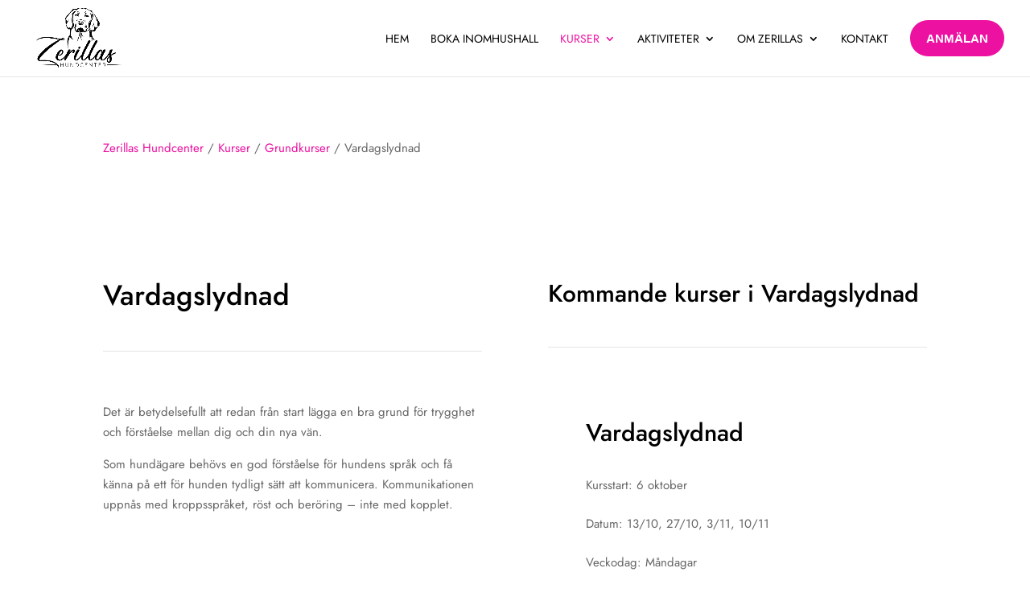

--- FILE ---
content_type: text/css
request_url: https://usercontent.one/wp/www.zerillas.se/wp-content/et-cache/299/et-core-unified-299.min.css?media=1715013441?ver=1769111644
body_size: 456
content:
p{font-weight:400!important}body{font-weight:400!important}h4{margin-bottom:0px!important;margin-top:1.3em!important;padding-bottom:5px!important}h5{margin-top:0.3em!important;margin-bottom:0.5em!important}strong{font-weight:600!important}.kommande-kurser .et_pb_post .entry-featured-image-url{width:100px;float:left;margin-right:20px}.kommande-kurser h2{font-size:18px!important}.highlight a{background-color:#ED11A1;padding:10px 20px 10px 20px;color:#ffffff!important;font-weight:600;text-decoration:none;opacity:1;border:2px solid #ED11A1;margin-top:-10px}.highlight a:hover{background-color:#f5f5f5;color:#000000!important;opacity:1;border:2px solid #ED11A1}.lank-kurser a{font-weight:600!important;margin-left:-30px!important;margin-bottom:-20px!important}.lank-kurser-inne a{font-weight:600!important}@media only screen and (max-width:980px){.lank-kurser a{margin-left:10px!important;margin-bottom:30px!important}}.lank-tavling a:hover{text-decoration:underline}.lank-tavling a{font-weight:600!important;margin-left:-30px!important;margin-bottom:0px!important}@media only screen and (max-width:980px){.lank-tavling a{margin-left:10px!important;margin-bottom:30px!important}}.lank-kurser a:hover{text-decoration:underline}a:active{color:#000000!important}#tavling-startsida h1{font-size:18px!important;font-weight:600!important;padding-top:3px!important;margin-left:-30px!important}@media only screen and (max-width:980px){#tavling-startsida h1{margin-left:10px!important;margin-top:10px!important}}#tavling-startsida{padding:0px!important;margin:0px!important;margin-bottom:0px!important}#rad-startsida-tavling{padding:0px!important;width:100%!important;margin:0px!important}#rubrik-tavling-startsida{margin-bottom:0px!important;padding-bottom:0px!important}#kursstart-tavling-startsida{margin-bottom:0px!important;padding-bottom:5px!important;margin-left:-30px!important}@media only screen and (max-width:980px){#kursstart-tavling-startsida{margin-left:10px!important}}#tavling-tavling-startsida{margin-bottom:0px!important;padding-bottom:5px!important;margin-left:-30px!important}@media only screen and (max-width:980px){#tavling-tavling-startsida{margin-left:10px!important}}#bild-tavling-startisda{margin-right:-30px!important;padding-right:0px!important;width:90%!important}@media only screen and (max-width:980px){#bild-tavling-startisda{margin-left:0px!important;width:100%!important}}#tavling-startsida a{text-transform:uppercase!important;padding-top:5px!important}

--- FILE ---
content_type: image/svg+xml
request_url: https://usercontent.one/wp/www.zerillas.se/wp-content/uploads/2023/03/paws-2.svg?media=1715013441
body_size: 2437
content:
<?xml version="1.0" encoding="UTF-8"?> <svg xmlns="http://www.w3.org/2000/svg" xmlns:xlink="http://www.w3.org/1999/xlink" xmlns:svgjs="http://svgjs.com/svgjs" version="1.1" width="512" height="512" x="0" y="0" viewBox="0 0 66 66" style="enable-background:new 0 0 512 512" xml:space="preserve" class=""><g><path d="M36.08 33c0-2.13.8-3.62 2.15-4.08s3 .35 4.07 2a6.1 6.1 0 0 1 .87 5.28 3.16 3.16 0 0 1-1.93 2.21 2.64 2.64 0 0 1-.78.12 3.48 3.48 0 0 1-2.07-.77A6 6 0 0 1 36.08 33zM57 37.27a4.3 4.3 0 0 1-.61 0 2.92 2.92 0 0 1-1.81-.6 3.06 3.06 0 0 1-1.06-2.25 6.92 6.92 0 0 1 4.56-6.22 3.2 3.2 0 0 1 2.81.47A3.13 3.13 0 0 1 62 31.26a6.55 6.55 0 0 1-5 6.01zM9.26 26.57a2.91 2.91 0 0 1-2.26.91h-.53a6 6 0 0 1-4.35-2.86C1 22.7 1 21 1.9 19.94s2.79-1.23 4.5-.37a6.14 6.14 0 0 1 3.41 4.12 3.09 3.09 0 0 1-.55 2.88zM64.75 41a6 6 0 0 1-4 5.56 4 4 0 0 1-1.27.22 2.68 2.68 0 0 1-1.61-.5 3.1 3.1 0 0 1-1.11-2.67 6.14 6.14 0 0 1 4.56-5.4A2.69 2.69 0 0 1 64.75 41zM29.61 34.08a3.82 3.82 0 0 1-.56 2.92 3.62 3.62 0 0 1-2.34 1.54 15.43 15.43 0 0 1-3.17.16h-2a21.51 21.51 0 0 0-3.81.64 10.06 10.06 0 0 0-1.47.57 10.29 10.29 0 0 1-1.86.68 4.07 4.07 0 0 1-1 .11 4 4 0 0 1-2.34-.75 4.2 4.2 0 0 1-1.69-3 12.6 12.6 0 0 1 .29-4 19 19 0 0 1 4.45-9c2.69-2.79 5.85-3 8.9-.57a11.83 11.83 0 0 1 1.89 1.8c.5.64 1 1.3 1.5 2a20 20 0 0 1 2.86 5.64c.14.38.25.82.35 1.26zM17.89 17a6.9 6.9 0 0 1 .79-7.67 3.24 3.24 0 0 1 2.67-1A3.15 3.15 0 0 1 23.62 10a5.69 5.69 0 0 1 .74 2.9 6.41 6.41 0 0 1-2.06 4.8 3.11 3.11 0 0 1-2 .77h-.38A3 3 0 0 1 17.89 17zM7.58 14.57v-.66A3.17 3.17 0 0 1 8.81 11a3.16 3.16 0 0 1 3.16.15 6.35 6.35 0 0 1 3.12 6.54 3.09 3.09 0 0 1-1.78 2.4 2.58 2.58 0 0 1-.91.17 3.49 3.49 0 0 1-2-.71l-.24-.18a7.18 7.18 0 0 1-2.58-4.8zM55.75 47.48a20.15 20.15 0 0 1-.37 6.31c-.11.44-.22.88-.37 1.31a3.83 3.83 0 0 1-1.93 2.21 3.73 3.73 0 0 1-1.59.36 3.58 3.58 0 0 1-1.21-.21A15.09 15.09 0 0 1 47.46 56c-.6-.36-1.17-.71-1.77-1a21.48 21.48 0 0 0-3.61-1.37 10.25 10.25 0 0 0-1.55-.25 11.27 11.27 0 0 1-2-.35A4 4 0 0 1 36 50.8a4.17 4.17 0 0 1 .07-3.47A12.38 12.38 0 0 1 38.4 44a19.13 19.13 0 0 1 8.38-5.53c3.74-1 6.56.38 8 4a11.44 11.44 0 0 1 .72 2.5c.09.81.17 1.63.25 2.51zM30.89 17a6 6 0 0 1-.62 6.8A3.22 3.22 0 0 1 27.9 25h-.26a3.11 3.11 0 0 1-2.31-1.74 5.26 5.26 0 0 1-.6-2.54 6 6 0 0 1 1.81-4.43 2.7 2.7 0 0 1 4.35.69zM45.66 32.57a7.12 7.12 0 0 1 .19-5.43 6.45 6.45 0 0 1 .29-.59 3.2 3.2 0 0 1 2.58-1.89 3.06 3.06 0 0 1 2.64 1.73 6.34 6.34 0 0 1-.6 7.22 3.23 3.23 0 0 1-2.37 1.2h-.38a3.05 3.05 0 0 1-2.24-1.93c-.04-.13-.08-.21-.11-.31z" fill="#ed11a1" data-original="#000000"></path></g></svg> 